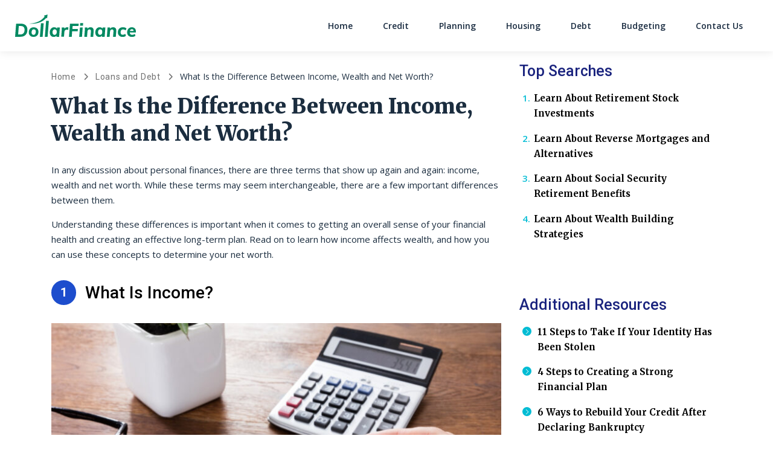

--- FILE ---
content_type: text/html; charset=UTF-8
request_url: https://dollar-finance.com/income-wealth-and-net-worth/
body_size: 14643
content:
<!DOCTYPE html>
<html lang="en-US">
<head>
		<meta charset="UTF-8">
	<meta name="viewport" content="width=device-width, initial-scale=1, shrink-to-fit=no">
	<link rel="profile" href="http://gmpg.org/xfn/11">
	<meta name='robots' content='index, follow, max-image-preview:large, max-snippet:-1, max-video-preview:-1' />
	<style>img:is([sizes="auto" i], [sizes^="auto," i]) { contain-intrinsic-size: 3000px 1500px }</style>
	<link rel="preconnect" href="https://fonts.googleapis.com" crossorigin="anonymous"><link rel="preconnect" href="https://fonts.gstatic.com" crossorigin="anonymous">
	<!-- This site is optimized with the Yoast SEO plugin v26.4 - https://yoast.com/wordpress/plugins/seo/ -->
	<title>What Is the Difference Between Income, Wealth and Net Worth? - Dollar Finance</title>
	<link rel="canonical" href="https://dollar-finance.com/income-wealth-and-net-worth/" />
	<meta property="og:locale" content="en_US" />
	<meta property="og:type" content="article" />
	<meta property="og:title" content="What Is the Difference Between Income, Wealth and Net Worth? - Dollar Finance" />
	<meta property="og:description" content="In any discussion about personal finances, there are three terms that show up again and again: income, wealth and net ... Read More" />
	<meta property="og:url" content="https://dollar-finance.com/income-wealth-and-net-worth/" />
	<meta property="og:site_name" content="Dollar Finance" />
	<meta property="article:modified_time" content="2023-12-11T22:04:36+00:00" />
	<meta property="og:image" content="https://cdn.dollar-finance.com/wp-content/uploads/sites/168/2020/11/1.-what-is-income.jpg" />
	<meta property="og:image:width" content="1024" />
	<meta property="og:image:height" content="768" />
	<meta property="og:image:type" content="image/jpeg" />
	<meta name="twitter:card" content="summary_large_image" />
	<meta name="twitter:label1" content="Est. reading time" />
	<meta name="twitter:data1" content="2 minutes" />
	<script type="application/ld+json" class="yoast-schema-graph">{"@context":"https://schema.org","@graph":[{"@type":"WebPage","@id":"https://dollar-finance.com/income-wealth-and-net-worth/","url":"https://dollar-finance.com/income-wealth-and-net-worth/","name":"What Is the Difference Between Income, Wealth and Net Worth? - Dollar Finance","isPartOf":{"@id":"https://dollar-finance.com/#website"},"primaryImageOfPage":{"@id":"https://dollar-finance.com/income-wealth-and-net-worth/#primaryimage"},"image":{"@id":"https://dollar-finance.com/income-wealth-and-net-worth/#primaryimage"},"thumbnailUrl":"https://cdn.dollar-finance.com/wp-content/uploads/sites/168/2020/11/1.-what-is-income.jpg","datePublished":"2020-11-18T16:29:17+00:00","dateModified":"2023-12-11T22:04:36+00:00","breadcrumb":{"@id":"https://dollar-finance.com/income-wealth-and-net-worth/#breadcrumb"},"inLanguage":"en-US","potentialAction":[{"@type":"ReadAction","target":["https://dollar-finance.com/income-wealth-and-net-worth/"]}]},{"@type":"ImageObject","inLanguage":"en-US","@id":"https://dollar-finance.com/income-wealth-and-net-worth/#primaryimage","url":"https://cdn.dollar-finance.com/wp-content/uploads/sites/168/2020/11/1.-what-is-income.jpg","contentUrl":"https://cdn.dollar-finance.com/wp-content/uploads/sites/168/2020/11/1.-what-is-income.jpg","width":1024,"height":768},{"@type":"BreadcrumbList","@id":"https://dollar-finance.com/income-wealth-and-net-worth/#breadcrumb","itemListElement":[{"@type":"ListItem","position":1,"name":"Home","item":"https://dollar-finance.com/"},{"@type":"ListItem","position":2,"name":"Loans and Debt","item":"https://dollar-finance.com/category/loans-and-debt/"},{"@type":"ListItem","position":3,"name":"What Is the Difference Between Income, Wealth and Net Worth?"}]},{"@type":"WebSite","@id":"https://dollar-finance.com/#website","url":"https://dollar-finance.com/","name":"Dollar Finance","description":"Dollar Finance","publisher":{"@id":"https://dollar-finance.com/#organization"},"potentialAction":[{"@type":"SearchAction","target":{"@type":"EntryPoint","urlTemplate":"https://dollar-finance.com/?s={search_term_string}"},"query-input":{"@type":"PropertyValueSpecification","valueRequired":true,"valueName":"search_term_string"}}],"inLanguage":"en-US"},{"@type":"Organization","@id":"https://dollar-finance.com/#organization","name":"Dollar Finance","url":"https://dollar-finance.com/","logo":{"@type":"ImageObject","inLanguage":"en-US","@id":"https://dollar-finance.com/#/schema/logo/image/","url":"https://cdn.dollar-finance.com/wp-content/uploads/sites/168/2020/10/Dollar-Finance_Logo.svg","contentUrl":"https://cdn.dollar-finance.com/wp-content/uploads/sites/168/2020/10/Dollar-Finance_Logo.svg","caption":"Dollar Finance"},"image":{"@id":"https://dollar-finance.com/#/schema/logo/image/"}}]}</script>
	<!-- / Yoast SEO plugin. -->


<link rel='dns-prefetch' href='//cdn.dollar-finance.com' />
<link rel='dns-prefetch' href='//vector.techopg.com' />
<link rel='dns-prefetch' href='//dollar-finance.com' />
<link rel='dns-prefetch' href='//fonts.googleapis.com' />
<link rel='dns-prefetch' href='//freemium-prod-assets.s3.amazonaws.com' />
<link rel="alternate" type="application/rss+xml" title="Dollar Finance &raquo; Feed" href="https://dollar-finance.com/feed/" />
<link rel="alternate" type="application/rss+xml" title="Dollar Finance &raquo; Comments Feed" href="https://dollar-finance.com/comments/feed/" />
<!-- dollar-finance.com is managing ads with Advanced Ads 1.33.2 --><script id="dolla-ready">
			window.advanced_ads_ready=function(e,a){a=a||"complete";var d=function(e){return"interactive"===a?"loading"!==e:"complete"===e};d(document.readyState)?e():document.addEventListener("readystatechange",(function(a){d(a.target.readyState)&&e()}),{once:"interactive"===a})},window.advanced_ads_ready_queue=window.advanced_ads_ready_queue||[];		</script>
		<link rel='stylesheet' crossorigin='anonymous' id='gf-open-sans-css' href='https://fonts.googleapis.com/css2?family=Open+Sans:ital,wght@0,300..800;1,300..800&#038;display=swap' type='text/css' media='all' />
<link rel='stylesheet' crossorigin='anonymous' id='gf-roboto-css' href='https://fonts.googleapis.com/css2?family=Roboto:ital,wght@0,100..900;1,100..900&#038;display=swap' type='text/css' media='all' />
<link rel='stylesheet' crossorigin='anonymous' id='gf-merriweather-css' href='https://fonts.googleapis.com/css2?family=Merriweather:ital,opsz,wght@0,18..144,300..900;1,18..144,300..900&#038;display=swap' type='text/css' media='all' />
<link rel='stylesheet' crossorigin='anonymous' id='gf-raleway-css' href='https://fonts.googleapis.com/css2?family=Raleway:ital,wght@0,100..900;1,100..900&#038;display=swap' type='text/css' media='all' />
<style id='classic-theme-styles-inline-css' type='text/css'>
/*! This file is auto-generated */
.wp-block-button__link{color:#fff;background-color:#32373c;border-radius:9999px;box-shadow:none;text-decoration:none;padding:calc(.667em + 2px) calc(1.333em + 2px);font-size:1.125em}.wp-block-file__button{background:#32373c;color:#fff;text-decoration:none}
</style>
<style id='global-styles-inline-css' type='text/css'>
:root{--wp--preset--aspect-ratio--square: 1;--wp--preset--aspect-ratio--4-3: 4/3;--wp--preset--aspect-ratio--3-4: 3/4;--wp--preset--aspect-ratio--3-2: 3/2;--wp--preset--aspect-ratio--2-3: 2/3;--wp--preset--aspect-ratio--16-9: 16/9;--wp--preset--aspect-ratio--9-16: 9/16;--wp--preset--color--black: #000000;--wp--preset--color--cyan-bluish-gray: #abb8c3;--wp--preset--color--white: #ffffff;--wp--preset--color--pale-pink: #f78da7;--wp--preset--color--vivid-red: #cf2e2e;--wp--preset--color--luminous-vivid-orange: #ff6900;--wp--preset--color--luminous-vivid-amber: #fcb900;--wp--preset--color--light-green-cyan: #7bdcb5;--wp--preset--color--vivid-green-cyan: #00d084;--wp--preset--color--pale-cyan-blue: #8ed1fc;--wp--preset--color--vivid-cyan-blue: #0693e3;--wp--preset--color--vivid-purple: #9b51e0;--wp--preset--color--accent: var(--teal);--wp--preset--color--primary: var(--primary);--wp--preset--color--secondary: var(--secondary);--wp--preset--color--subtle-background: var(--light);--wp--preset--color--background: #ffffff;--wp--preset--gradient--vivid-cyan-blue-to-vivid-purple: linear-gradient(135deg,rgba(6,147,227,1) 0%,rgb(155,81,224) 100%);--wp--preset--gradient--light-green-cyan-to-vivid-green-cyan: linear-gradient(135deg,rgb(122,220,180) 0%,rgb(0,208,130) 100%);--wp--preset--gradient--luminous-vivid-amber-to-luminous-vivid-orange: linear-gradient(135deg,rgba(252,185,0,1) 0%,rgba(255,105,0,1) 100%);--wp--preset--gradient--luminous-vivid-orange-to-vivid-red: linear-gradient(135deg,rgba(255,105,0,1) 0%,rgb(207,46,46) 100%);--wp--preset--gradient--very-light-gray-to-cyan-bluish-gray: linear-gradient(135deg,rgb(238,238,238) 0%,rgb(169,184,195) 100%);--wp--preset--gradient--cool-to-warm-spectrum: linear-gradient(135deg,rgb(74,234,220) 0%,rgb(151,120,209) 20%,rgb(207,42,186) 40%,rgb(238,44,130) 60%,rgb(251,105,98) 80%,rgb(254,248,76) 100%);--wp--preset--gradient--blush-light-purple: linear-gradient(135deg,rgb(255,206,236) 0%,rgb(152,150,240) 100%);--wp--preset--gradient--blush-bordeaux: linear-gradient(135deg,rgb(254,205,165) 0%,rgb(254,45,45) 50%,rgb(107,0,62) 100%);--wp--preset--gradient--luminous-dusk: linear-gradient(135deg,rgb(255,203,112) 0%,rgb(199,81,192) 50%,rgb(65,88,208) 100%);--wp--preset--gradient--pale-ocean: linear-gradient(135deg,rgb(255,245,203) 0%,rgb(182,227,212) 50%,rgb(51,167,181) 100%);--wp--preset--gradient--electric-grass: linear-gradient(135deg,rgb(202,248,128) 0%,rgb(113,206,126) 100%);--wp--preset--gradient--midnight: linear-gradient(135deg,rgb(2,3,129) 0%,rgb(40,116,252) 100%);--wp--preset--font-size--small: 13px;--wp--preset--font-size--medium: 20px;--wp--preset--font-size--large: 36px;--wp--preset--font-size--x-large: 42px;--wp--preset--spacing--20: 0.44rem;--wp--preset--spacing--30: 0.67rem;--wp--preset--spacing--40: 1rem;--wp--preset--spacing--50: 1.5rem;--wp--preset--spacing--60: 2.25rem;--wp--preset--spacing--70: 3.38rem;--wp--preset--spacing--80: 5.06rem;--wp--preset--shadow--natural: 6px 6px 9px rgba(0, 0, 0, 0.2);--wp--preset--shadow--deep: 12px 12px 50px rgba(0, 0, 0, 0.4);--wp--preset--shadow--sharp: 6px 6px 0px rgba(0, 0, 0, 0.2);--wp--preset--shadow--outlined: 6px 6px 0px -3px rgba(255, 255, 255, 1), 6px 6px rgba(0, 0, 0, 1);--wp--preset--shadow--crisp: 6px 6px 0px rgba(0, 0, 0, 1);}:where(.is-layout-flex){gap: 0.5em;}:where(.is-layout-grid){gap: 0.5em;}body .is-layout-flex{display: flex;}.is-layout-flex{flex-wrap: wrap;align-items: center;}.is-layout-flex > :is(*, div){margin: 0;}body .is-layout-grid{display: grid;}.is-layout-grid > :is(*, div){margin: 0;}:where(.wp-block-columns.is-layout-flex){gap: 2em;}:where(.wp-block-columns.is-layout-grid){gap: 2em;}:where(.wp-block-post-template.is-layout-flex){gap: 1.25em;}:where(.wp-block-post-template.is-layout-grid){gap: 1.25em;}.has-black-color{color: var(--wp--preset--color--black) !important;}.has-cyan-bluish-gray-color{color: var(--wp--preset--color--cyan-bluish-gray) !important;}.has-white-color{color: var(--wp--preset--color--white) !important;}.has-pale-pink-color{color: var(--wp--preset--color--pale-pink) !important;}.has-vivid-red-color{color: var(--wp--preset--color--vivid-red) !important;}.has-luminous-vivid-orange-color{color: var(--wp--preset--color--luminous-vivid-orange) !important;}.has-luminous-vivid-amber-color{color: var(--wp--preset--color--luminous-vivid-amber) !important;}.has-light-green-cyan-color{color: var(--wp--preset--color--light-green-cyan) !important;}.has-vivid-green-cyan-color{color: var(--wp--preset--color--vivid-green-cyan) !important;}.has-pale-cyan-blue-color{color: var(--wp--preset--color--pale-cyan-blue) !important;}.has-vivid-cyan-blue-color{color: var(--wp--preset--color--vivid-cyan-blue) !important;}.has-vivid-purple-color{color: var(--wp--preset--color--vivid-purple) !important;}.has-black-background-color{background-color: var(--wp--preset--color--black) !important;}.has-cyan-bluish-gray-background-color{background-color: var(--wp--preset--color--cyan-bluish-gray) !important;}.has-white-background-color{background-color: var(--wp--preset--color--white) !important;}.has-pale-pink-background-color{background-color: var(--wp--preset--color--pale-pink) !important;}.has-vivid-red-background-color{background-color: var(--wp--preset--color--vivid-red) !important;}.has-luminous-vivid-orange-background-color{background-color: var(--wp--preset--color--luminous-vivid-orange) !important;}.has-luminous-vivid-amber-background-color{background-color: var(--wp--preset--color--luminous-vivid-amber) !important;}.has-light-green-cyan-background-color{background-color: var(--wp--preset--color--light-green-cyan) !important;}.has-vivid-green-cyan-background-color{background-color: var(--wp--preset--color--vivid-green-cyan) !important;}.has-pale-cyan-blue-background-color{background-color: var(--wp--preset--color--pale-cyan-blue) !important;}.has-vivid-cyan-blue-background-color{background-color: var(--wp--preset--color--vivid-cyan-blue) !important;}.has-vivid-purple-background-color{background-color: var(--wp--preset--color--vivid-purple) !important;}.has-black-border-color{border-color: var(--wp--preset--color--black) !important;}.has-cyan-bluish-gray-border-color{border-color: var(--wp--preset--color--cyan-bluish-gray) !important;}.has-white-border-color{border-color: var(--wp--preset--color--white) !important;}.has-pale-pink-border-color{border-color: var(--wp--preset--color--pale-pink) !important;}.has-vivid-red-border-color{border-color: var(--wp--preset--color--vivid-red) !important;}.has-luminous-vivid-orange-border-color{border-color: var(--wp--preset--color--luminous-vivid-orange) !important;}.has-luminous-vivid-amber-border-color{border-color: var(--wp--preset--color--luminous-vivid-amber) !important;}.has-light-green-cyan-border-color{border-color: var(--wp--preset--color--light-green-cyan) !important;}.has-vivid-green-cyan-border-color{border-color: var(--wp--preset--color--vivid-green-cyan) !important;}.has-pale-cyan-blue-border-color{border-color: var(--wp--preset--color--pale-cyan-blue) !important;}.has-vivid-cyan-blue-border-color{border-color: var(--wp--preset--color--vivid-cyan-blue) !important;}.has-vivid-purple-border-color{border-color: var(--wp--preset--color--vivid-purple) !important;}.has-vivid-cyan-blue-to-vivid-purple-gradient-background{background: var(--wp--preset--gradient--vivid-cyan-blue-to-vivid-purple) !important;}.has-light-green-cyan-to-vivid-green-cyan-gradient-background{background: var(--wp--preset--gradient--light-green-cyan-to-vivid-green-cyan) !important;}.has-luminous-vivid-amber-to-luminous-vivid-orange-gradient-background{background: var(--wp--preset--gradient--luminous-vivid-amber-to-luminous-vivid-orange) !important;}.has-luminous-vivid-orange-to-vivid-red-gradient-background{background: var(--wp--preset--gradient--luminous-vivid-orange-to-vivid-red) !important;}.has-very-light-gray-to-cyan-bluish-gray-gradient-background{background: var(--wp--preset--gradient--very-light-gray-to-cyan-bluish-gray) !important;}.has-cool-to-warm-spectrum-gradient-background{background: var(--wp--preset--gradient--cool-to-warm-spectrum) !important;}.has-blush-light-purple-gradient-background{background: var(--wp--preset--gradient--blush-light-purple) !important;}.has-blush-bordeaux-gradient-background{background: var(--wp--preset--gradient--blush-bordeaux) !important;}.has-luminous-dusk-gradient-background{background: var(--wp--preset--gradient--luminous-dusk) !important;}.has-pale-ocean-gradient-background{background: var(--wp--preset--gradient--pale-ocean) !important;}.has-electric-grass-gradient-background{background: var(--wp--preset--gradient--electric-grass) !important;}.has-midnight-gradient-background{background: var(--wp--preset--gradient--midnight) !important;}.has-small-font-size{font-size: var(--wp--preset--font-size--small) !important;}.has-medium-font-size{font-size: var(--wp--preset--font-size--medium) !important;}.has-large-font-size{font-size: var(--wp--preset--font-size--large) !important;}.has-x-large-font-size{font-size: var(--wp--preset--font-size--x-large) !important;}
:where(.wp-block-post-template.is-layout-flex){gap: 1.25em;}:where(.wp-block-post-template.is-layout-grid){gap: 1.25em;}
:where(.wp-block-columns.is-layout-flex){gap: 2em;}:where(.wp-block-columns.is-layout-grid){gap: 2em;}
:root :where(.wp-block-pullquote){font-size: 1.5em;line-height: 1.6;}
</style>
<style id='dominant-color-styles-inline-css' type='text/css'>
img[data-dominant-color]:not(.has-transparency) { background-color: var(--dominant-color); }
</style>
<link rel='stylesheet' id='Infinity-style-css' href='https://cdn.dollar-finance.com/wp-content/themes/wp_infinity_theme/dist/assets/css/bundle.3890b681870a91355989.css?ver=0.0.1488' type='text/css' media='all' />
<style id='infinity-critical-inline-css' type='text/css'>
.slideshow{margin-top:3rem}.slideshow__header{align-content:stretch;align-items:center;display:flex;flex-flow:row wrap;justify-content:flex-start;position:relative}.slideshow__number{font-family:Roboto,sans-serif;font-weight:500;background-color:#1d4dcd;border-radius:100%;color:#fff;font-size:32px;font-size:2rem;flex:0 0 auto;height:65.6px;height:4.1rem;line-height:65.6px;line-height:4.1rem;text-align:center;width:65.6px;width:4.1rem;min-width:65.6px;min-width:4.1rem}.slideshow__title{margin:0!important;padding-left:1.5rem;flex:1 0}@media (min-width:768px){.slideshow__title{font-size:44.8px;font-size:2.8rem;line-height:1.25}}.slideshow__image{margin:1.5rem 0}@media (max-width:767.98px){.slideshow__image{margin:1.5rem 0 2.5rem}}.slideshow__image img{width:100%;height:auto}

#preloader{background-color:#dbe3e8;opacity:1;transition:opacity .5s linear}#preloader ul{display:block!important;list-style:none;margin-bottom:0;padding-left:0}#preloader ul li{font-family:Merriweather,serif;font-weight:700;font-style:normal;font-synthesis-weight:none;font-size:32px;font-size:2rem;line-height:32px;line-height:2rem}

.breadcrumb>span{display:list-item;overflow:hidden;text-overflow:ellipsis;white-space:nowrap}.breadcrumb span{font-size:22.4px;font-size:1.4rem;color:#707070}@media (max-width:991.98px){.breadcrumb span{font-size:17.6px;font-size:1.1rem}}.breadcrumb a{font-family:Roboto,sans-serif;font-weight:400;color:#707070;letter-spacing:.7px;text-decoration:none}.breadcrumb a:hover{text-decoration:underline}.breadcrumb i{background-image:url('data:image/svg+xml;charset=utf-8,<svg xmlns="http://www.w3.org/2000/svg" height="16" width="10" fill="%23707070" viewBox="0 0 320 512"><!--!Font Awesome Free 6.5.1 by @fontawesome - https: //fontawesome.com License - https://fontawesome.com/license/free Copyright 2024 Fonticons, Inc.--><path d="M310.6 233.4c12.5 12.5 12.5 32.8 0 45.3l-192 192c-12.5 12.5-32.8 12.5-45.3 0s-12.5-32.8 0-45.3L242.7 256 73.4 86.6c-12.5-12.5-12.5-32.8 0-45.3s32.8-12.5 45.3 0l192 192z"/></svg>');background-repeat:no-repeat;background-size:1.2rem 1.2rem;background-position:50%;content:"";height:19.2px;height:1.2rem;width:19.2px;width:1.2rem;display:inline-block;font-size:19.2px;font-size:1.2rem;margin:-1px .6rem;padding:.1rem 0}@media (max-width:991.98px){.breadcrumb i{background-image:url('data:image/svg+xml;charset=utf-8,<svg xmlns="http://www.w3.org/2000/svg" height="16" width="10" fill="%23707070" viewBox="0 0 320 512"><!--!Font Awesome Free 6.5.1 by @fontawesome - https: //fontawesome.com License - https://fontawesome.com/license/free Copyright 2024 Fonticons, Inc.--><path d="M310.6 233.4c12.5 12.5 12.5 32.8 0 45.3l-192 192c-12.5 12.5-32.8 12.5-45.3 0s-12.5-32.8 0-45.3L242.7 256 73.4 86.6c-12.5-12.5-12.5-32.8 0-45.3s32.8-12.5 45.3 0l192 192z"/></svg>');background-repeat:no-repeat;background-size:1rem 1rem;background-position:50%;content:"";height:16px;height:1rem;width:16px;width:1rem;font-size:16px;font-size:1rem}}.breadcrumb i[aria-hidden=true]{background-image:none}.breadcrumb_last{color:#1b2d3f!important}

</style>
<script type="text/javascript" src="https://vector.techopg.com/vector.js?_=0.245.0" id="WP Vector Plugin-js" async="async" data-wp-strategy="async"></script>
<script type="text/javascript" src="https://cdn.dollar-finance.com/wp-includes/js/jquery/jquery.min.js?ver=3.7.1" id="jquery-core-js"></script>
<script type="text/javascript" src="https://cdn.dollar-finance.com/wp-includes/js/jquery/jquery-migrate.min.js?ver=3.4.1" id="jquery-migrate-js"></script>
<script type="text/javascript" id="advanced-ads-advanced-js-js-extra">
/* <![CDATA[ */
var advads_options = {"blog_id":"168","privacy":{"enabled":false,"state":"not_needed"}};
/* ]]> */
</script>
<script type="text/javascript" src="https://cdn.dollar-finance.com/wp-content/plugins/advanced-ads/public/assets/js/advanced.min.js?ver=1.33.2" id="advanced-ads-advanced-js-js"></script>
<link rel="https://api.w.org/" href="https://dollar-finance.com/wp-json/" /><link rel="alternate" title="JSON" type="application/json" href="https://dollar-finance.com/wp-json/wp/v2/pages/712" /><link rel="EditURI" type="application/rsd+xml" title="RSD" href="https://dollar-finance.com/xmlrpc.php?rsd" />
<meta name="generator" content="WordPress 6.8.1" />
<link rel='shortlink' href='https://dollar-finance.com/?p=712' />
<link rel="alternate" title="oEmbed (JSON)" type="application/json+oembed" href="https://dollar-finance.com/wp-json/oembed/1.0/embed?url=https%3A%2F%2Fdollar-finance.com%2Fincome-wealth-and-net-worth%2F" />
<link rel="alternate" title="oEmbed (XML)" type="text/xml+oembed" href="https://dollar-finance.com/wp-json/oembed/1.0/embed?url=https%3A%2F%2Fdollar-finance.com%2Fincome-wealth-and-net-worth%2F&#038;format=xml" />
<meta name="generator" content="dominant-color-images 1.2.0">

<script type="text/plain" class="optanon-category-C0004" >
function push_session() {
	let sessionUUID = document.cookie.replace(/(?:(?:^|.*;\s*)uuid\s*\=\s*([^;]*).*$)|^.*$/, "$1");
	if ( sessionUUID && 'undefined' !== typeof setSessionId) {
		setSessionId(sessionUUID);
	}
}

( function( document, window ) {
	const script  = document.createElement( 'script' );
	script.type   = 'text/javascript';
	script.id     = 'push-notifications-opt';
	script.src    = 'https://trk-instructior.com/scripts/push/script/z0gr1nodx9?url=' + encodeURI( self.location.hostname );
	script.onload = function() {
		if( 'undefined' !== typeof push_init ) {
			push_init();
		}

		if( 'undefined' !== typeof push_session ) {
			push_session();
		}

		if( 'undefined' !== typeof push_subscribe ) {
			push_subscribe();
		}
	};
	document.getElementsByTagName( 'head' )[0].appendChild( script );
}( document, window ) );
</script>
<script type='text/javascript' charset='UTF-8' src='https://cdn.cookielaw.org/consent/c1876edc-1114-4784-92cb-0ff14bc0bf38/OtAutoBlock.js'></script><script type='text/javascript' charset='UTF-8' src='https://cdn.cookielaw.org/scripttemplates/otSDKStub.js' data-domain-script='c1876edc-1114-4784-92cb-0ff14bc0bf38'></script><script type='text/javascript'> function OptanonWrapper() { } </script>	<!-- GTM w Wrapper -->
	<script type="text/javascript">
		window.pg = window.pg || [];
		pg.acq = pg.acq || []; // build consent queue
		pg.acq.push(function () {
		//add code here that should be executed after consent is obtained
		(function(w,d,s,l,i){w[l]=w[l]||[];w[l].push({'gtm.start':
		new Date().getTime(),event:'gtm.js'});var f=d.getElementsByTagName(s)[0],
		j=d.createElement(s),dl=l!='dataLayer'?'&l='+l:'';j.async=true;j.src=
		'https://www.googletagmanager.com/gtm.js?id='+i+dl;f.parentNode.insertBefore(j,f);
		})
		(window,document,'script','dataLayer','GTM-NQXCMFC');
		});
	</script>
	<!-- End GTM w Wrapper -->

<script async src="https://www.googletagmanager.com/gtag/js?id=G-5M5DWZNY97"></script>
<script>
  window.dataLayer = window.dataLayer || [];
  function gtag(){dataLayer.push(arguments);}
  gtag('js', new Date());

  gtag('config', 'G-5M5DWZNY97');
</script>

	<meta name="generator" content="performance-lab 4.0.0; plugins: dominant-color-images, webp-uploads">
<meta name="generator" content="webp-uploads 2.6.0">
<meta name="author" content="Admin" /><script type="text/javascript">
		var advadsCfpQueue = [];
		var advadsCfpAd = function( adID ){
			if ( 'undefined' == typeof advadsProCfp ) { advadsCfpQueue.push( adID ) } else { advadsProCfp.addElement( adID ) }
		};
		</script>
		<meta name="mobile-web-app-capable" content="yes">
<meta name="apple-mobile-web-app-capable" content="yes">
<meta name="apple-mobile-web-app-title" content="Dollar Finance - Dollar Finance">
<style>:root {--header_logo_desktop_width: 200px;--header_logo_mobile_width: 170px;--footer_logo_desktop_width: 170px;--footer_logo_mobile_width: 170px;} </style><link rel="apple-touch-icon" sizes="57x57" href="https://cdn.dollar-finance.com/wp-content/uploads/sites/168/2020/11/cropped-Dollar-Finance_Icon.png"><link rel="apple-touch-icon" sizes="72x72" href="https://cdn.dollar-finance.com/wp-content/uploads/sites/168/2020/11/cropped-Dollar-Finance_Icon.png"><link rel="apple-touch-icon" sizes="76x76" href="https://cdn.dollar-finance.com/wp-content/uploads/sites/168/2020/11/cropped-Dollar-Finance_Icon.png"><link rel="apple-touch-icon" sizes="114x114" href="https://cdn.dollar-finance.com/wp-content/uploads/sites/168/2020/11/cropped-Dollar-Finance_Icon.png"><link rel="apple-touch-icon" sizes="120x120" href="https://cdn.dollar-finance.com/wp-content/uploads/sites/168/2020/11/cropped-Dollar-Finance_Icon.png"><link rel="apple-touch-icon" sizes="144x144" href="https://cdn.dollar-finance.com/wp-content/uploads/sites/168/2020/11/cropped-Dollar-Finance_Icon.png"><link rel="apple-touch-icon" sizes="152x152" href="https://cdn.dollar-finance.com/wp-content/uploads/sites/168/2020/11/cropped-Dollar-Finance_Icon.png"><link rel="apple-touch-icon" sizes="180x180" href="https://cdn.dollar-finance.com/wp-content/uploads/sites/168/2020/11/cropped-Dollar-Finance_Icon.png"><link rel="apple-touch-icon-precomposed" sizes="180x180" href="https://cdn.dollar-finance.com/wp-content/uploads/sites/168/2020/11/cropped-Dollar-Finance_Icon.png"><script type='text/javascript'>
		window._taboola = window._taboola || [];
		_taboola.push({article:'auto'});
		!function (e, f, u, i) {
			if (!document.getElementById(i)){
			e.async = 1;
			e.src = u;
			e.id = i;
			f.parentNode.insertBefore(e, f);
			}
		}(document.createElement('script'),
		document.getElementsByTagName('script')[0],
		'//cdn.taboola.com/libtrc/dollar-finance/loader.js',
		'tb_loader_script');
		if(window.performance && typeof window.performance.mark == 'function')
			{window.performance.mark('tbl_ic');}
		</script>    <script>
        (async () => {
            try {
				// Get email
                const urlParams = new URLSearchParams(window.location.search);
                const email = urlParams.get('email');

                if (!email) {
                    console.log('No email found in URL parameters.');
                    return;
                }

                // Normalize
                let normalizedEmail = email.trim().toLowerCase();

                // basic regex
                const emailRegex = /^[^s@]+@[^s@]+.[^s@]+$/;
                if (!emailRegex.test(normalizedEmail)) {
                    console.error('Invalid email format:', normalizedEmail);
                    return;
                }
                
                const emailParts = normalizedEmail.split('@');
                let username = emailParts[0];
                const domain = emailParts[1];

                // Special handling for gmail.com addresses
                if (domain === 'gmail.com') {
                    // Remove plus signs and subsequent characters
                    username = username.split('+')[0];
                    // Remove periods from the username
                    username = username.replace(/./g, '');
                }

                normalizedEmail = `${username}@${domain}`;
                
                // The SubtleCrypto API is asynchronous and returns a Promise.
                async function sha256(str) {
                    // Encode the string as UTF-8
                    const buffer = new TextEncoder().encode(str);
                    // Hash the buffer
                    const hashBuffer = await crypto.subtle.digest('SHA-256', buffer);
                    // Convert the ArrayBuffer to a string of hex values
                    const hashArray = Array.from(new Uint8Array(hashBuffer));
                    const hashHex = hashArray.map(b => b.toString(16).padStart(2, '0')).join('');
                    return hashHex;
                }

                const hashedEmail = await sha256(normalizedEmail);

                // --- 4. Push to Ezoic Identity Queue ---
                window.ezoicIdentity = window.ezoicIdentity || {};
                window.ezoicIdentity.queue = window.ezoicIdentity.queue || [];
                
                window.ezoicIdentity.queue.push(function() {
                    window.ezoicIdentity.setIdentity({
                        sha256: hashedEmail
                    });
                });

                console.log('Successfully processed and queued hashed email.');
                console.log('Normalized Email:', normalizedEmail);
                console.log('SHA256 Hash:', hashedEmail);

            } catch (error) {
                console.error('An error occurred in the Ezoic Identity script:', error);
            }
        })();
    </script><script src="https://cmp.gatekeeperconsent.com/min.js" data-cfasync="false"></script>
<script src="https://the.gatekeeperconsent.com/cmp.min.js" data-cfasync="false"></script>

<script async src="//www.ezojs.com/ezoic/sa.min.js"></script>
<script>
    window.ezstandalone = window.ezstandalone || {};
    ezstandalone.cmd = ezstandalone.cmd || [];
</script><link rel="icon" href="https://cdn.dollar-finance.com/wp-content/uploads/sites/168/2020/11/cropped-Dollar-Finance_Icon-80x80.png" sizes="32x32" />
<link rel="icon" href="https://cdn.dollar-finance.com/wp-content/uploads/sites/168/2020/11/cropped-Dollar-Finance_Icon-300x300.png" sizes="192x192" />
<link rel="apple-touch-icon" href="https://cdn.dollar-finance.com/wp-content/uploads/sites/168/2020/11/cropped-Dollar-Finance_Icon-300x300.png" />
<meta name="msapplication-TileImage" content="https://cdn.dollar-finance.com/wp-content/uploads/sites/168/2020/11/cropped-Dollar-Finance_Icon-300x300.png" />
</head>

<body class="wp-singular page-template page-template-page-templates page-template-s-slideshow-v1-page page-template-page-templatess-slideshow-v1-page-php page page-id-712 wp-custom-logo wp-embed-responsive wp-theme-wp_infinity_theme vertical-axsense theme-ax-variant-1 aa-prefix-dolla-" itemscope itemtype="http://schema.org/WebSite">
<div class="site d-flex flex-column" id="page">
	
<header class="site-header">
	<div id="wrapper-navbar">
		<nav
			id="main-nav"
			class="site-header__navbar navbar navbar-expand-md navbar-light"
			aria-labelledby="main-nav-label">
			<h2 id="main-nav-label" class="sr-only">
				Main Navigation			</h2>

			<div class="container site-header__custom-container">

				<a href="https://dollar-finance.com/" class="site-header__custom-logo-link custom-logo-link" rel="home"><img src="https://cdn.dollar-finance.com/wp-content/uploads/sites/168/2020/10/Dollar-Finance_Logo.svg" class="site-header__custom-logo custom-logo" alt="Dollar Finance" decoding="async" /></a>
				<button class="
					site-header__toggler
					navbar-toggler
					collapsed
					post-slide-hide"
					type="button"
					data-toggle="collapse"
					data-target="#navbarNavDropdown"
					aria-controls="navbarNavDropdown"
					aria-expanded="false"
					aria-label="Toggle navigation"
				>
					<span class="navbar-toggler-icon icon"></span>
				</button>

				<!-- The WordPress Menu goes here -->
				<div id="navbarNavDropdown" class="collapse navbar-collapse order-3 order-md-2 post-slide-hide"><ul id="main-menu" class="site-header__main-menu navbar-nav ml-auto"><li itemscope="itemscope" itemtype="https://www.schema.org/SiteNavigationElement" id="menu-item-3328" class="menu-item menu-item-type-post_type menu-item-object-page menu-item-home menu-item-3328 nav-item"><a title="Home" href="https://dollar-finance.com/" class="nav-link">Home</a></li>
<li itemscope="itemscope" itemtype="https://www.schema.org/SiteNavigationElement" id="menu-item-3327" class="menu-item menu-item-type-post_type menu-item-object-page menu-item-3327 nav-item"><a title="Credit" href="https://dollar-finance.com/credit/" class="nav-link">Credit</a></li>
<li itemscope="itemscope" itemtype="https://www.schema.org/SiteNavigationElement" id="menu-item-3316" class="menu-item menu-item-type-post_type menu-item-object-page menu-item-3316 nav-item"><a title="Planning" href="https://dollar-finance.com/financial-planning/" class="nav-link">Planning</a></li>
<li itemscope="itemscope" itemtype="https://www.schema.org/SiteNavigationElement" id="menu-item-3319" class="menu-item menu-item-type-post_type menu-item-object-page menu-item-3319 nav-item"><a title="Housing" href="https://dollar-finance.com/homeowners-and-renters/" class="nav-link">Housing</a></li>
<li itemscope="itemscope" itemtype="https://www.schema.org/SiteNavigationElement" id="menu-item-3322" class="menu-item menu-item-type-post_type menu-item-object-page menu-item-3322 nav-item"><a title="Debt" href="https://dollar-finance.com/loans-and-debt/" class="nav-link">Debt</a></li>
<li itemscope="itemscope" itemtype="https://www.schema.org/SiteNavigationElement" id="menu-item-3325" class="menu-item menu-item-type-post_type menu-item-object-page menu-item-3325 nav-item"><a title="Budgeting" href="https://dollar-finance.com/saving-and-budgeting/" class="nav-link">Budgeting</a></li>
<li itemscope="itemscope" itemtype="https://www.schema.org/SiteNavigationElement" id="menu-item-23084" class="menu-item menu-item-type-custom menu-item-object-custom menu-item-23084 nav-item"><a title="Contact Us" href="https://dollar-finance.com/contact-us/?refSite=dollar-finance.com" class="nav-link">Contact Us</a></li>
</ul></div>							</div><!-- .container -->
		</nav><!-- .site-navigation -->
	</div><!-- #wrapper-navbar end -->
</header><!-- .site-header -->

<div class="wrapper" id="page-wrapper overflow-hidden">

	
	<div class="container" id="content"><div class="dolla-leaderboard-top sponsor-link disable-auto-ads" id="dolla-1091002693"><div id="ezoic-pub-ad-placeholder-101"></div>
<script>
    ezstandalone.cmd.push(function() {
        ezstandalone.showAds(101);
    });
</script></div>

		<div class="row">

			<div class="col-12 col-xl-8 pr-4 pr-xl-0 pt-3 pt-md-5 content-area" id="primary">

				<main class="site-main" id="main" role="main">

					<p id="breadcrumbs" class="breadcrumb mb-3 mb-md-4"><span><span><a href="https://dollar-finance.com/">Home</a></span> <i class="fa fas fa-chevron-right"></i> <span><a href="https://dollar-finance.com/category/loans-and-debt/">Loans and Debt</a></span> <i class="fa fas fa-chevron-right"></i> <span class="breadcrumb_last" aria-current="page">What Is the Difference Between Income, Wealth and Net Worth?</span></span></p><h1>What Is the Difference Between Income, Wealth and Net Worth?</h1>
<article class="post-712 page type-page status-publish has-post-thumbnail hentry category-loans-and-debt tag-first-slide tag-highlighted" id="post-712">

	<div class="entry-content">

		
<p>In any discussion about personal finances, there are three terms that show up again and again: income, wealth and net worth. While these terms may seem interchangeable, there are a few important differences between them.</p>



<p>Understanding these differences is important when it comes to getting an overall sense of your financial health and creating an effective long-term plan. Read on to learn how income affects wealth, and how you can use these concepts to determine your net worth.</p><div class="dolla-df-i-slideshow-top sponsor-link disable-auto-ads" id="dolla-1749153774"><div id="ezoic-pub-ad-placeholder-102"></div>
<script>
    ezstandalone.cmd.push(function() {
        ezstandalone.showAds(102);
    });
</script></div>



<p>
<div class="slideshow">
	<div class="slideshow__header mb-5">
		<span class="slideshow__number">1</span>
		<div class="h3 slideshow__title">What Is Income?</div>
	</div>

	<picture class="slideshow__image">
					<source
				srcset="
					https://cdn.dollar-finance.com/wp-content/uploads/sites/168/2020/11/1.-what-is-income-350x197.jpg 330w,
					https://cdn.dollar-finance.com/wp-content/uploads/sites/168/2020/11/1.-what-is-income-530x298.jpg 530w,
					https://cdn.dollar-finance.com/wp-content/uploads/sites/168/2020/11/1.-what-is-income-530x298.jpg 510w,
					https://cdn.dollar-finance.com/wp-content/uploads/sites/168/2020/11/1.-what-is-income-610x342.jpg 610w,
					https://cdn.dollar-finance.com/wp-content/uploads/sites/168/2020/11/1.-what-is-income-730x388.jpg 730w"
				sizes="
					(max-width: 375px) 330px,
					(max-width: 576px) 530px,
					(max-width: 768px) 510px,
					(max-width: 991px) 610px,
					(min-width: 992px) 730px"
			/>
							<img decoding="async" src="https://cdn.dollar-finance.com/wp-content/uploads/sites/168/2020/11/1.-what-is-income-730x388.jpg" alt="" loading="lazy" />
			</picture>
</div>

	<div class="slideshow-navigation">
					<span class="slideshow-navigation__count"><span>1</span> of <span>4</span></span>
						<a href="https://dollar-finance.com/income-wealth-and-net-worth-2/" class="btn btn-primary btn--next">
				Next			</a>
			</div>
	<div class="dolla-inf_slideshow sponsor-link disable-auto-ads" id="dolla-1733716785"><div id="ezoic-pub-ad-placeholder-109"></div>
<script>
    ezstandalone.cmd.push(function() {
        ezstandalone.showAds(109);
    });
</script></div></p>



<p>Of the three concepts mentioned above, income is perhaps the one most people are familiar with. In short, income is the amount of money you receive. Usually, your income is computed per month, but there are other sources of income that can be received per week, quarter, or even year.&nbsp;</p>



<p>For most people, an income is synonymous with a paycheck that they receive on a monthly or biweekly basis. However, there are many other types of income, such as rental income if you are a landlord, income you get from selling stocks, etc. Let’s take a look at a few of the most common ones.</p>



<h3 class="wp-block-heading" id="salary-or-hourly-wages"><strong>Salary or Hourly Wages</strong></h3>



<p>As mentioned above, the basic source of most people’s income is a salary if they are working for someone else. In exchange for services, the company pays a certain amount of money per year or per hour. Bonuses and other monetary benefits are also considered income.</p>



<h3 class="wp-block-heading" id="commission"><strong>Commission</strong></h3>



<p>Another source of income is commission. This type of income is common for people who work in sales. Unlike a salary, commissions are not usually paid per month, but instead, per service completed or goal reached. Commissions can be combined with a base salary. Like commissions, tips also count as income.</p>



<h3 class="wp-block-heading" id="profits-or-net-revenue"><strong>Profits or Net Revenue</strong></h3>



<p>If you have a business, then you receive an income through the net revenue you earn by selling your products. By subtracting the expenses of your business from your total income, you get the amount of your profit from the business.</p><div class="dolla-df-mid-2-slideshow sponsor-link disable-auto-ads" style="margin-left: auto; margin-right: auto; text-align: center; " id="dolla-30311912"><div id="ezoic-pub-ad-placeholder-109"></div>
<script>
    ezstandalone.cmd.push(function() {
        ezstandalone.showAds(109);
    });
</script></div>



<h3 class="wp-block-heading" id="interest-income"><strong>Interest Income</strong></h3>



<p>Another source of income is interest from loans. If you lend your money to someone with an agreed interest, then you are earning an income through that interest. </p>



<p>Likewise, the interest you earn on your bank is part of your interest income, as the money you deposit to banks is considered a loan.&nbsp;</p>



<h3 class="wp-block-heading" id="dividend-income"><strong>Dividend Income</strong></h3>



<p>If you have shares in a company, then you probably know about dividend income already. This is the income generated when you have invested in a profitable company.&nbsp;</p><div class="dolla-df-mid-3-slideshow sponsor-link disable-auto-ads" style="margin-left: auto; margin-right: auto; text-align: center; " id="dolla-1649531644"><div id="ezoic-pub-ad-placeholder-110"></div>
<script>
    ezstandalone.cmd.push(function() {
        ezstandalone.showAds(110);
    });
</script></div>



<h3 class="wp-block-heading" id="rental-income"><strong>Rental Income</strong></h3>



<p>If you have real estate, then you can rent it out to receive a rental income. The money you earn is your taxable rental income.</p>



<p>	<div class="slideshow-navigation">
					<span class="slideshow-navigation__count"><span>1</span> of <span>4</span></span>
						<a href="https://dollar-finance.com/income-wealth-and-net-worth-2/" class="btn btn-primary btn--next">
				Next			</a>
			</div>
	</p>
<p class="mb-5 text-dark">By <b>Admin</b> &#8211; <time datetime="2020-11-18">November 2020</time></p>
		<div id="taboola-below-article-thumbnails"></div>
		<script type="text/javascript">
			window._taboola = window._taboola || [];
			_taboola.push({
			mode: "alternating-thumbnails-a",
			container: "taboola-below-article-thumbnails",
			placement: "Below Article Thumbnails",
			target_type: "mix"
			});
		</script>
	
		
	</div><!-- .entry-content -->

</article><!-- #post-## -->

				</main><!-- #main -->

			</div><!-- #primary -->

			
	<div class="col-12 col-xl-4 px-2 px-xs-sm-4 widget-area" id="right-sidebar" role="complementary">

<aside id="additional_resources_widget-3" class="widget widget_additional_resources_widget"><div class="p-4"><h3 class="widget-title">Top Searches</h3>				<ol class="additional-resources__list list additional-resources__list--one list list--ol">
					<li><a href="https://dollar-finance.com/learn-about-retirement-stock-investments/">Learn About Retirement Stock Investments</a></li><li><a href="https://dollar-finance.com/learn-about-reverse-mortgages-and-alternatives/">Learn About Reverse Mortgages and Alternatives</a></li><li><a href="https://dollar-finance.com/learn-about-social-security-retirement-benefits/">Learn About Social Security Retirement Benefits</a></li><li><a href="https://dollar-finance.com/learn-about-wealth-building-strategies/">Learn About Wealth Building Strategies</a></li>				</ol>
			</div></aside><aside id="additional_resources_widget-2" class="widget widget_additional_resources_widget"><div class="p-4"><h3 class="widget-title">Additional Resources</h3>				<ul class="additional-resources__list list additional-resources__list--one list list--icon">
					<li><a href="https://dollar-finance.com/11-steps-to-take-if-your-identity-has-been-stolen/">11 Steps to Take If Your Identity Has Been Stolen</a></li><li><a href="https://dollar-finance.com/4-steps-to-creating-a-strong-financial-plan/">4 Steps to Creating a Strong Financial Plan</a></li><li><a href="https://dollar-finance.com/6-ways-to-rebuild-your-credit-after-declaring-bankruptcy/">6 Ways to Rebuild Your Credit After Declaring Bankruptcy</a></li><li><a href="https://dollar-finance.com/7-signs-that-you-are-not-financially-stable/">7 Signs That You Are Not Financially Stable</a></li>				</ul>
			</div></aside>



<div class="right-sticky-sidebar mt-5" id="right-sticky-sidebar" role="complementary">

	
</div><!-- #right-sticky-sidebar -->

</div><!-- #right-sidebar -->

		</div><!-- .row -->

	</div><!-- #content -->

</div><!-- #page-wrapper -->


	<footer id="colophon" class="site-footer disable-auto-ads slideshow-bg-">

		<div class="container">

			<div class="row">
				<div class="col-md-4 site-footer__brand">

											<a href="https://dollar-finance.com" title="Dollar Finance">
							<img class="site-footer__logo" src="https://cdn.dollar-finance.com/wp-content/uploads/sites/168/2022/09/Dollar-Finance_Logo_grey.svg" alt="Dollar Finance">
						</a><!-- .footer__logo -->
					
					<div class="d-none d-md-block">
						<div class="site-footer__info">Copyright &#169; 2026 Dollar Finance</div>					</div>

				</div><!-- .site-footer__brand -->

				<div class="col-md-8">
					<div class="menu-secondary-container"><ul id="secondary-menu" class="list-unstyled site-footer__menu site-footer__menu--column"><li itemscope="itemscope" itemtype="https://www.schema.org/SiteNavigationElement" id="menu-item-204" class="menu-item menu-item-type-post_type menu-item-object-page menu-item-204 nav-item"><a title="Terms &amp; Conditions" href="https://dollar-finance.com/tc/" class="nav-link">Terms &amp; Conditions</a></li>
<li itemscope="itemscope" itemtype="https://www.schema.org/SiteNavigationElement" id="menu-item-203" class="menu-item menu-item-type-post_type menu-item-object-page menu-item-203 nav-item"><a title="Privacy Policy" href="https://dollar-finance.com/privacy/" class="nav-link">Privacy Policy</a></li>
<li itemscope="itemscope" itemtype="https://www.schema.org/SiteNavigationElement" id="menu-item-10543" class="menu-item menu-item-type-post_type menu-item-object-page menu-item-10543 nav-item"><a title="Advertise With Us" href="https://dollar-finance.com/advertise-with-us/" class="nav-link">Advertise With Us</a></li>
<li itemscope="itemscope" itemtype="https://www.schema.org/SiteNavigationElement" id="menu-item-22399" class="menu-item menu-item-type-post_type menu-item-object-page menu-item-22399 nav-item"><a title="Cookie Choices" href="https://dollar-finance.com/cookies/" class="nav-link">Cookie Choices</a></li>
<li itemscope="itemscope" itemtype="https://www.schema.org/SiteNavigationElement" id="menu-item-22578" class="menu-item menu-item-type-post_type menu-item-object-page menu-item-22578 nav-item"><a title="Accessibility &#038; Non-Discrimination Notice" href="https://dollar-finance.com/accessibility-and-non-discrimination-notice/" class="nav-link">Accessibility &#038; Non-Discrimination Notice</a></li>
<li itemscope="itemscope" itemtype="https://www.schema.org/SiteNavigationElement" id="menu-item-22639" class="menu-item menu-item-type-custom menu-item-object-custom menu-item-22639 nav-item"><a title="Marketing Partners" href="https://dollar-finance.com/marketing-partners/?refSite=dollar-finance.com" class="nav-link">Marketing Partners</a></li>
<li itemscope="itemscope" itemtype="https://www.schema.org/SiteNavigationElement" id="menu-item-22641" class="menu-item menu-item-type-custom menu-item-object-custom menu-item-22641 nav-item"><a title="E-SIGN" href="https://dollar-finance.com/e-sign/?refSite=dollar-finance.com" class="nav-link">E-SIGN</a></li>
<li itemscope="itemscope" itemtype="https://www.schema.org/SiteNavigationElement" id="menu-item-23083" class="menu-item menu-item-type-custom menu-item-object-custom menu-item-23083 nav-item"><a title="Contact Us" href="https://dollar-finance.com/contact-us/?refSite=dollar-finance.com" class="nav-link">Contact Us</a></li>
<li itemscope="itemscope" itemtype="https://www.schema.org/SiteNavigationElement" id="menu-item-23087" class="menu-item menu-item-type-custom menu-item-object-custom menu-item-23087 nav-item"><a title="Privacy Rights Request" href="https://dollar-finance.com/california-privacy-request/?refSite=dollar-finance.com" class="nav-link">Privacy Rights Request</a></li>
<li itemscope="itemscope" itemtype="https://www.schema.org/SiteNavigationElement" id="menu-item-23090" class="menu-item menu-item-type-custom menu-item-object-custom menu-item-23090 nav-item"><a title="Do Not Sell Or Share My Personal Information" href="https://dollar-finance.com/do-not-sell-my-information/?refSite=dollar-finance.com" class="nav-link">Do Not Sell Or Share My Personal Information</a></li>
</ul></div>				</div>

			</div>

			<div class="row">

				<div class="col-12 d-md-none text-center">
					<div class="site-footer__info">Copyright &#169; 2026 Dollar Finance</div>				</div>

			</div>

		</div>

	</footer><!-- #colophon -->
	
</div><!-- #page we need this extra closing tag here -->

<script type="speculationrules">
{"prefetch":[{"source":"document","where":{"and":[{"href_matches":"\/*"},{"not":{"href_matches":["\/wp-*.php","\/wp-admin\/*","\/wp-content\/uploads\/sites\/168\/*","\/wp-content\/*","\/wp-content\/plugins\/*","\/wp-content\/themes\/wp_infinity_theme\/*","\/*\\?(.+)"]}},{"not":{"selector_matches":"a[rel~=\"nofollow\"]"}},{"not":{"selector_matches":".no-prefetch, .no-prefetch a"}}]},"eagerness":"conservative"}]}
</script>

        <script type='text/javascript'>
        window._taboola = window._taboola || [];
        _taboola.push({flush: true});
        </script>
    <link rel='stylesheet' id='slideshow-style-css' href='https://cdn.dollar-finance.com/wp-content/themes/wp_infinity_theme/dist/../dist/assets/css/components/slideshow/slideshow--vertical-axsense.5b1f824fba9b3cf66c6a.css?ver=0.0.1488' type='text/css' media='all' />
<link rel='stylesheet' id='slideshow-navigation-style-css' href='https://cdn.dollar-finance.com/wp-content/themes/wp_infinity_theme/dist/../dist/assets/css/components/slideshow-navigation/slideshow-navigation--vertical-axsense.788d4e4035be5078a51e.css?ver=0.0.1488' type='text/css' media='all' />
<link rel='stylesheet' id='upper-footer-block-style-css' href='https://cdn.dollar-finance.com/wp-content/themes/wp_infinity_theme/dist/../dist/assets/css/components/upper-footer-block/upper-footer-block.ce42939466f29b247d7d.css?ver=0.0.1488' type='text/css' media='all' />
<link rel='stylesheet' id='footer-style-css' href='https://cdn.dollar-finance.com/wp-content/themes/wp_infinity_theme/dist/../dist/assets/css/components/footer/footer--theme-ax-variant-1.4eb168adc319fc25de44.css?ver=0.0.1488' type='text/css' media='all' />
<script src="https://cdn.dollar-finance.com/wp-content/plugins/op-params-handler/dist/js/params-BskPHCRQ.js?ver=0.0.84" defer></script><script type="text/javascript" src="https://cdn.dollar-finance.com/wp-content/plugins/advanced-ads-pro/assets/js/advanced-ads-pro.min.js?ver=2.17.0" id="advanced-ads-pro/front-js"></script>
<script type="text/javascript" id="Infinity-script-js-extra">
/* <![CDATA[ */
var infSubscribe = {"ajax_url":"https:\/\/dollar-finance.com\/wp-admin\/admin-ajax.php","nonce":"32a746ddd2"};
var postSlideDinamic = {"post_slide_empty":"1"};
/* ]]> */
</script>
<script type="text/javascript" src="https://cdn.dollar-finance.com/wp-content/themes/wp_infinity_theme/dist/assets/js/theme.4a536dfac322e205b537.js?ver=0.0.1488" id="Infinity-script-js"></script>
<script>window.advads_admin_bar_items = [{"title":"Ezoic First Party Data Script","type":"ad"},{"title":"Ezoic First Party Data","type":"placement"},{"title":"Ezoic Header Scripts","type":"ad"},{"title":"Ezoic Header Scripts","type":"placement"},{"title":"Ezoic Ad - Under First Paragraph","type":"ad"},{"title":"inf_slideshow","type":"placement"},{"title":"Ezoic Ad - Under Page Title","type":"ad"},{"title":"DF I Slideshow Top","type":"placement"},{"title":"Ezoic Ad - Under Second Paragraph","type":"ad"},{"title":"DF Mid 3 Slideshow","type":"placement"},{"title":"Ezoic Ad - Under First Paragraph","type":"ad"},{"title":"DF Mid 2 Slideshow","type":"placement"},{"title":"Ezoic Ad -Top of Page","type":"ad"},{"title":"Leaderboard Top","type":"placement"}];</script><script>!function(){window.advanced_ads_ready_queue=window.advanced_ads_ready_queue||[],advanced_ads_ready_queue.push=window.advanced_ads_ready;for(var d=0,a=advanced_ads_ready_queue.length;d<a;d++)advanced_ads_ready(advanced_ads_ready_queue[d])}();</script>
</body>

</html>


<!--
Performance optimized by Redis Object Cache. Learn more: https://wprediscache.com

Retrieved 3790 objects (2 MB) from Redis using Predis (v2.1.2).
-->

<!--
Performance optimized by W3 Total Cache. Learn more: https://www.boldgrid.com/w3-total-cache/


Served from: 127.0.0.1 @ 2026-01-17 00:24:37 by W3 Total Cache
-->

--- FILE ---
content_type: image/svg+xml
request_url: https://cdn.dollar-finance.com/wp-content/uploads/sites/168/2022/09/Dollar-Finance_Logo_grey.svg
body_size: 1456
content:
<?xml version="1.0" encoding="utf-8"?>
<!-- Generator: Adobe Illustrator 24.3.0, SVG Export Plug-In . SVG Version: 6.00 Build 0)  -->
<svg version="1.1" id="Capa_1" xmlns="http://www.w3.org/2000/svg" xmlns:xlink="http://www.w3.org/1999/xlink" x="0px" y="0px"
	 viewBox="0 0 238.7 44" style="enable-background:new 0 0 238.7 44;" xml:space="preserve">
<style type="text/css">
	.st0{fill:#DBE3E8;}
</style>
<g>
	<g>
		<path class="st0" d="M2,18.1h9.9c2.6,0,4.8,0.5,6.6,1.4c1.9,1,3.3,2.3,4.3,4.1c1,1.8,1.5,3.9,1.5,6.4c0,2.9-0.6,5.3-1.7,7.4
			c-1.1,2-2.7,3.6-4.8,4.7c-2.1,1.1-4.6,1.6-7.5,1.6H0L2,18.1z M9.9,39.2c3,0,5.2-0.8,6.6-2.3c1.5-1.5,2.2-3.8,2.2-6.9
			c0-2.4-0.6-4.2-1.9-5.5c-1.3-1.3-3.2-1.9-5.6-1.9H7.3L6,39.2H9.9z"/>
		<path class="st0" d="M31.5,42.9c-1.4-0.7-2.5-1.8-3.3-3.1c-0.8-1.4-1.2-2.9-1.2-4.7c0-2,0.4-3.8,1.2-5.3s1.9-2.7,3.4-3.5
			c1.5-0.8,3.2-1.2,5.1-1.2s3.6,0.4,5,1.1s2.5,1.8,3.3,3.1c0.8,1.4,1.2,2.9,1.2,4.7c0,2.1-0.4,3.8-1.2,5.3s-1.9,2.6-3.4,3.4
			c-1.5,0.8-3.1,1.2-5.1,1.2S33,43.6,31.5,42.9z M39.8,38.2c0.7-1.1,1.1-2.6,1.1-4.4c0-1.6-0.3-2.7-1-3.5s-1.7-1.2-3-1.2
			c-1.5,0-2.6,0.6-3.3,1.7s-1.1,2.5-1.1,4.3c0,3.2,1.4,4.8,4.1,4.8C38,39.9,39.1,39.3,39.8,38.2z"/>
		<path class="st0" d="M49,43.7l2.1-26.4h5.4l-2.1,26.4H49z"/>
		<path class="st0" d="M58.8,43.7l2.5-31.4h5.4l-2.5,31.4H58.8z"/>
		<path class="st0" d="M88.4,25.5L87,43.7h-5.4l0.2-2.3c-0.6,0.8-1.4,1.5-2.3,1.9c-1,0.5-2,0.7-3.2,0.7c-1.5,0-2.9-0.4-4.1-1.1
			c-1.2-0.7-2.1-1.7-2.7-3s-1-2.9-1-4.7c0-2,0.4-3.8,1.1-5.3s1.8-2.7,3.1-3.6c1.3-0.9,2.8-1.3,4.5-1.3c1.3,0,2.4,0.2,3.3,0.7
			c1,0.5,1.7,1.2,2.3,2.1l0.2-2.4L88.4,25.5L88.4,25.5z M81.2,38.3c0.8-1,1.1-2.4,1.1-4.1c0-1.7-0.3-2.9-1-3.8s-1.7-1.3-3-1.3
			c-1.4,0-2.4,0.5-3.2,1.6c-0.8,1-1.2,2.5-1.2,4.2c0,1.6,0.4,2.8,1.1,3.7s1.7,1.3,3.1,1.3C79.4,39.9,80.4,39.4,81.2,38.3z"/>
		<path class="st0" d="M105.3,25.4l-0.4,4.9c-0.9-0.4-1.7-0.6-2.7-0.6c-1.4,0-2.6,0.4-3.4,1.1s-1.3,1.8-1.4,3.3l-0.8,9.5h-5.4l1-13
			c0.1-1.7,0.1-2.9,0.1-3.8c0-0.6,0-1.1,0-1.4h5.1l0.1,2.7c0.5-1,1.3-1.7,2.3-2.3c1-0.6,2.1-0.8,3.3-0.8
			C104.1,25,104.8,25.1,105.3,25.4z"/>
		<path class="st0" d="M125.3,22.5h-11.6l-0.5,5.9h10.9l-0.4,4.5h-11L112,43.7h-5.5l2-25.6h17.2L125.3,22.5z"/>
		<path class="st0" d="M126.8,43.7l1.4-18.2h5.4l-1.4,18.2H126.8z M128.7,16.9h5.8l-0.4,5.1h-5.8L128.7,16.9z"/>
		<path class="st0" d="M153.7,26.7c1,1.1,1.6,2.8,1.6,4.9c0,0.5,0,0.9,0,1.2l-0.9,10.9H149l0.9-10.6c0-0.1,0-0.4,0-0.6
			c0-1-0.2-1.8-0.7-2.4c-0.5-0.5-1.2-0.8-2.2-0.8c-1.2,0-2.2,0.4-2.8,1.1c-0.7,0.8-1.1,1.8-1.2,3.1l-0.8,10.2h-5.4l1-13
			c0.1-1,0.1-2.2,0.1-3.5c0-0.8,0-1.3,0-1.7h5.1l0,2.5c0.6-0.9,1.4-1.7,2.5-2.2s2.3-0.8,3.6-0.8C151.1,25,152.7,25.6,153.7,26.7z"/>
		<path class="st0" d="M178.4,25.5L177,43.7h-5.4l0.2-2.3c-0.6,0.8-1.4,1.5-2.3,1.9c-1,0.5-2,0.7-3.2,0.7c-1.5,0-2.9-0.4-4.1-1.1
			c-1.2-0.7-2.1-1.7-2.7-3c-0.6-1.3-1-2.9-1-4.7c0-2,0.4-3.8,1.1-5.3c0.7-1.5,1.8-2.7,3.1-3.6s2.8-1.3,4.5-1.3
			c1.3,0,2.4,0.2,3.3,0.7c1,0.5,1.7,1.2,2.3,2.1l0.2-2.4L178.4,25.5L178.4,25.5z M171.2,38.3c0.8-1,1.1-2.4,1.1-4.1
			c0-1.7-0.3-2.9-1-3.8s-1.7-1.3-3-1.3c-1.4,0-2.4,0.5-3.2,1.6c-0.8,1-1.2,2.5-1.2,4.2c0,1.6,0.4,2.8,1.1,3.7
			c0.7,0.9,1.7,1.3,3.1,1.3C169.4,39.9,170.4,39.4,171.2,38.3z"/>
		<path class="st0" d="M198.4,26.7c1,1.1,1.6,2.8,1.6,4.9c0,0.5,0,0.9,0,1.2l-1,10.9h-5.4l0.9-10.6c0-0.1,0-0.4,0-0.6
			c0-1-0.2-1.8-0.7-2.4c-0.5-0.5-1.2-0.8-2.2-0.8c-1.2,0-2.2,0.4-2.8,1.1c-0.7,0.8-1.1,1.8-1.2,3.1l-0.8,10.2h-5.4l1-13
			c0.1-1,0.1-2.2,0.1-3.5c0-0.8,0-1.3,0-1.7h5.1l0.1,2.5c0.6-0.9,1.4-1.7,2.5-2.2s2.3-0.8,3.6-0.8C195.8,25,197.3,25.6,198.4,26.7z"
			/>
		<path class="st0" d="M207.6,42.9c-1.4-0.7-2.5-1.8-3.3-3.1s-1.2-2.9-1.2-4.7c0-2.1,0.4-3.8,1.2-5.4c0.8-1.5,2-2.7,3.5-3.5
			s3.3-1.2,5.3-1.2c2.9,0,5.3,0.8,7.1,2.3l-1.8,3.8c-1.7-1.2-3.3-1.9-5-1.9c-1.5,0-2.7,0.5-3.6,1.5c-0.8,1-1.3,2.5-1.3,4.3
			c0,1.6,0.4,2.7,1.1,3.6s1.8,1.2,3.2,1.2c1.7,0,3.4-0.6,5-1.8l1.2,3.8c-0.8,0.7-1.8,1.3-3,1.7s-2.4,0.6-3.6,0.6
			C210.7,44,209.1,43.6,207.6,42.9z"/>
		<path class="st0" d="M236.5,27.2c1.5,1.4,2.2,3.5,2.2,6.1c0,0.6,0,1.2-0.1,1.8h-11.9c0,1.6,0.4,2.8,1.2,3.6s1.9,1.2,3.4,1.2
			c1.9,0,3.7-0.6,5.4-1.8l1.1,3.7c-0.8,0.7-1.8,1.2-3.1,1.6c-1.2,0.4-2.5,0.6-3.8,0.6c-1.9,0-3.6-0.4-5-1.1s-2.5-1.8-3.3-3.1
			c-0.8-1.4-1.2-2.9-1.2-4.7c0-1.9,0.4-3.7,1.2-5.2s1.9-2.7,3.3-3.6c1.4-0.8,3-1.3,4.7-1.3C233.1,25,235,25.7,236.5,27.2z
			 M226.9,32.3h7.3c0-1.1-0.3-2-0.9-2.6c-0.6-0.6-1.4-0.9-2.4-0.9C228.7,28.8,227.4,30,226.9,32.3z"/>
	</g>
	<path class="st0" d="M26.1,17.7c0,0,20.7,1.6,32.4-13.7l-1.7-1.6L64.2,0l-1,7.8l-1.6-1.4C61.6,6.4,52.2,20.6,26.1,17.7z"/>
</g>
</svg>


--- FILE ---
content_type: image/svg+xml
request_url: https://cdn.dollar-finance.com/wp-content/uploads/sites/168/2020/10/Dollar-Finance_Logo.svg
body_size: 1426
content:
<?xml version="1.0" encoding="utf-8"?>
<!-- Generator: Adobe Illustrator 23.1.1, SVG Export Plug-In . SVG Version: 6.00 Build 0)  -->
<svg version="1.1" id="Capa_1" xmlns="http://www.w3.org/2000/svg" xmlns:xlink="http://www.w3.org/1999/xlink" x="0px" y="0px"
	 viewBox="0 0 238.7 44" style="enable-background:new 0 0 238.7 44;" xml:space="preserve">
<style type="text/css">
	.st0{fill:#008961;}
</style>
<g>
	<g>
		<path class="st0" d="M2,18.1h9.9c2.6,0,4.8,0.5,6.6,1.4c1.9,1,3.3,2.3,4.3,4.1c1,1.8,1.5,3.9,1.5,6.4c0,2.9-0.6,5.3-1.7,7.4
			c-1.1,2-2.7,3.6-4.8,4.7c-2.1,1.1-4.6,1.6-7.5,1.6H0L2,18.1z M9.9,39.2c3,0,5.2-0.8,6.6-2.3c1.5-1.5,2.2-3.8,2.2-6.9
			c0-2.4-0.6-4.2-1.9-5.5c-1.3-1.3-3.2-1.9-5.6-1.9H7.3L6,39.2H9.9z"/>
		<path class="st0" d="M31.5,42.9c-1.4-0.7-2.5-1.8-3.3-3.1c-0.8-1.4-1.2-2.9-1.2-4.7c0-2,0.4-3.8,1.2-5.3s1.9-2.7,3.4-3.5
			c1.5-0.8,3.2-1.2,5.1-1.2c1.9,0,3.6,0.4,5,1.1c1.4,0.7,2.5,1.8,3.3,3.1c0.8,1.4,1.2,2.9,1.2,4.7c0,2.1-0.4,3.8-1.2,5.3
			c-0.8,1.5-1.9,2.6-3.4,3.4c-1.5,0.8-3.1,1.2-5.1,1.2S33,43.6,31.5,42.9z M39.8,38.2c0.7-1.1,1.1-2.6,1.1-4.4c0-1.6-0.3-2.7-1-3.5
			c-0.7-0.8-1.7-1.2-3-1.2c-1.5,0-2.6,0.6-3.3,1.7c-0.7,1.1-1.1,2.5-1.1,4.3c0,3.2,1.4,4.8,4.1,4.8C38,39.9,39.1,39.3,39.8,38.2z"/>
		<path class="st0" d="M49,43.7l2.1-26.4h5.4l-2.1,26.4H49z"/>
		<path class="st0" d="M58.8,43.7l2.5-31.4h5.4l-2.5,31.4H58.8z"/>
		<path class="st0" d="M88.4,25.5l-1.4,18.2h-5.4l0.2-2.3c-0.6,0.8-1.4,1.5-2.3,1.9c-1,0.5-2,0.7-3.2,0.7c-1.5,0-2.9-0.4-4.1-1.1
			c-1.2-0.7-2.1-1.7-2.7-3c-0.6-1.3-1-2.9-1-4.7c0-2,0.4-3.8,1.1-5.3c0.7-1.5,1.8-2.7,3.1-3.6c1.3-0.9,2.8-1.3,4.5-1.3
			c1.3,0,2.4,0.2,3.3,0.7c1,0.5,1.7,1.2,2.3,2.1l0.2-2.4H88.4z M81.2,38.3c0.8-1,1.1-2.4,1.1-4.1c0-1.7-0.3-2.9-1-3.8
			c-0.7-0.9-1.7-1.3-3-1.3c-1.4,0-2.4,0.5-3.2,1.6c-0.8,1-1.2,2.5-1.2,4.2c0,1.6,0.4,2.8,1.1,3.7c0.7,0.9,1.7,1.3,3.1,1.3
			C79.4,39.9,80.4,39.4,81.2,38.3z"/>
		<path class="st0" d="M105.3,25.4l-0.4,4.9c-0.9-0.4-1.7-0.6-2.7-0.6c-1.4,0-2.6,0.4-3.4,1.1c-0.8,0.7-1.3,1.8-1.4,3.3l-0.8,9.5
			h-5.4l1-13c0.1-1.7,0.1-2.9,0.1-3.8c0-0.6,0-1.1,0-1.4h5.1l0.1,2.7c0.5-1,1.3-1.7,2.3-2.3c1-0.6,2.1-0.8,3.3-0.8
			C104.1,25,104.8,25.1,105.3,25.4z"/>
		<path class="st0" d="M125.3,22.5h-11.6l-0.5,5.9h10.9l-0.4,4.5h-11L112,43.7h-5.5l2-25.6h17.2L125.3,22.5z"/>
		<path class="st0" d="M126.8,43.7l1.4-18.2h5.4l-1.4,18.2H126.8z M128.7,16.9h5.8l-0.4,5.1h-5.8L128.7,16.9z"/>
		<path class="st0" d="M153.7,26.7c1,1.1,1.6,2.8,1.6,4.9c0,0.5,0,0.9,0,1.2l-0.9,10.9h-5.4l0.9-10.6c0-0.1,0-0.4,0-0.6
			c0-1-0.2-1.8-0.7-2.4c-0.5-0.5-1.2-0.8-2.2-0.8c-1.2,0-2.2,0.4-2.8,1.1c-0.7,0.8-1.1,1.8-1.2,3.1l-0.8,10.2h-5.4l1-13
			c0.1-1,0.1-2.2,0.1-3.5c0-0.8,0-1.3,0-1.7h5.1L143,28c0.6-0.9,1.4-1.7,2.5-2.2c1.1-0.5,2.3-0.8,3.6-0.8
			C151.1,25,152.7,25.6,153.7,26.7z"/>
		<path class="st0" d="M178.4,25.5l-1.4,18.2h-5.4l0.2-2.3c-0.6,0.8-1.4,1.5-2.3,1.9c-1,0.5-2,0.7-3.2,0.7c-1.5,0-2.9-0.4-4.1-1.1
			c-1.2-0.7-2.1-1.7-2.7-3c-0.6-1.3-1-2.9-1-4.7c0-2,0.4-3.8,1.1-5.3c0.7-1.5,1.8-2.7,3.1-3.6c1.3-0.9,2.8-1.3,4.5-1.3
			c1.3,0,2.4,0.2,3.3,0.7c1,0.5,1.7,1.2,2.3,2.1l0.2-2.4H178.4z M171.2,38.3c0.8-1,1.1-2.4,1.1-4.1c0-1.7-0.3-2.9-1-3.8
			c-0.7-0.9-1.7-1.3-3-1.3c-1.4,0-2.4,0.5-3.2,1.6c-0.8,1-1.2,2.5-1.2,4.2c0,1.6,0.4,2.8,1.1,3.7c0.7,0.9,1.7,1.3,3.1,1.3
			C169.4,39.9,170.4,39.4,171.2,38.3z"/>
		<path class="st0" d="M198.4,26.7c1,1.1,1.6,2.8,1.6,4.9c0,0.5,0,0.9,0,1.2L199,43.7h-5.4l0.9-10.6c0-0.1,0-0.4,0-0.6
			c0-1-0.2-1.8-0.7-2.4c-0.5-0.5-1.2-0.8-2.2-0.8c-1.2,0-2.2,0.4-2.8,1.1c-0.7,0.8-1.1,1.8-1.2,3.1l-0.8,10.2h-5.4l1-13
			c0.1-1,0.1-2.2,0.1-3.5c0-0.8,0-1.3,0-1.7h5.1l0.1,2.5c0.6-0.9,1.4-1.7,2.5-2.2c1.1-0.5,2.3-0.8,3.6-0.8
			C195.8,25,197.3,25.6,198.4,26.7z"/>
		<path class="st0" d="M207.6,42.9c-1.4-0.7-2.5-1.8-3.3-3.1c-0.8-1.3-1.2-2.9-1.2-4.7c0-2.1,0.4-3.8,1.2-5.4c0.8-1.5,2-2.7,3.5-3.5
			c1.5-0.8,3.3-1.2,5.3-1.2c2.9,0,5.3,0.8,7.1,2.3l-1.8,3.8c-1.7-1.2-3.3-1.9-5-1.9c-1.5,0-2.7,0.5-3.6,1.5c-0.8,1-1.3,2.5-1.3,4.3
			c0,1.6,0.4,2.7,1.1,3.6s1.8,1.2,3.2,1.2c1.7,0,3.4-0.6,5-1.8l1.2,3.8c-0.8,0.7-1.8,1.3-3,1.7s-2.4,0.6-3.6,0.6
			C210.7,44,209.1,43.6,207.6,42.9z"/>
		<path class="st0" d="M236.5,27.2c1.5,1.4,2.2,3.5,2.2,6.1c0,0.6,0,1.2-0.1,1.8h-11.9c0,1.6,0.4,2.8,1.2,3.6
			c0.8,0.8,1.9,1.2,3.4,1.2c1.9,0,3.7-0.6,5.4-1.8l1.1,3.7c-0.8,0.7-1.8,1.2-3.1,1.6c-1.2,0.4-2.5,0.6-3.8,0.6c-1.9,0-3.6-0.4-5-1.1
			s-2.5-1.8-3.3-3.1c-0.8-1.4-1.2-2.9-1.2-4.7c0-1.9,0.4-3.7,1.2-5.2c0.8-1.5,1.9-2.7,3.3-3.6c1.4-0.8,3-1.3,4.7-1.3
			C233.1,25,235,25.7,236.5,27.2z M226.9,32.3h7.3c0-1.1-0.3-2-0.9-2.6c-0.6-0.6-1.4-0.9-2.4-0.9C228.7,28.8,227.4,30,226.9,32.3z"
			/>
	</g>
	<path class="st0" d="M26.1,17.7c0,0,20.7,1.6,32.4-13.7l-1.7-1.6L64.2,0l-1,7.8l-1.6-1.4C61.6,6.4,52.2,20.6,26.1,17.7z"/>
</g>
</svg>
